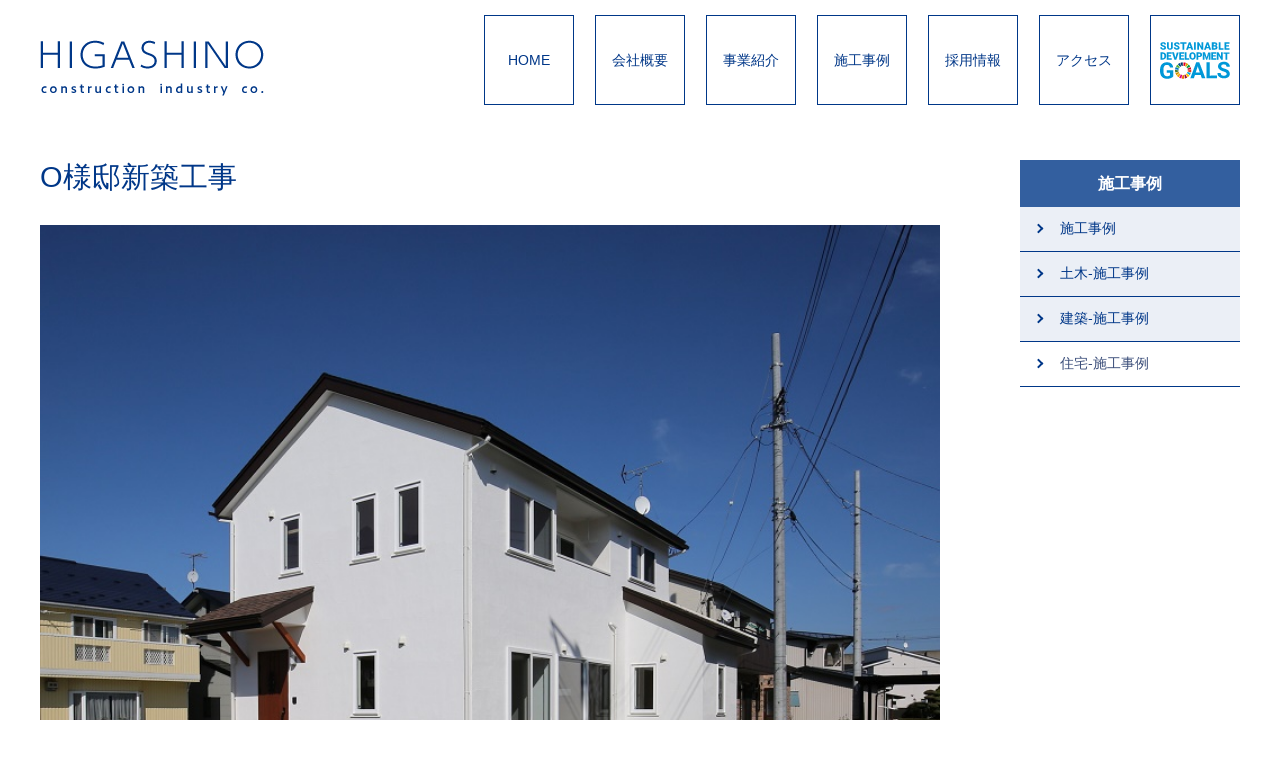

--- FILE ---
content_type: text/html; charset=UTF-8
request_url: https://higashino-const.co.jp/products-h/o%E6%A7%98%E9%82%B8%E6%96%B0%E7%AF%89%E5%B7%A5%E4%BA%8B-3/
body_size: 5974
content:
<!DOCTYPE html>
<html lang="ja">
<head>
<!-- Global site tag (gtag.js) - Google Analytics -->
<script async src="https://www.googletagmanager.com/gtag/js?id=G-K29Q7FXGFP"></script>
<script>
  window.dataLayer = window.dataLayer || [];
  function gtag(){dataLayer.push(arguments);}
  gtag('js', new Date());

  gtag('config', 'G-K29Q7FXGFP');
</script>
<meta charset="utf-8">
<meta http-equiv="X-UA-Compatible" content="IE=edge">
<script type="text/javascript" src="https://higashino-const.co.jp/wp-content/themes/higashino/js/jquery-1.11.1.min.js"></script>
<script type="text/javascript" src="https://higashino-const.co.jp/wp-content/themes/higashino/js/viewp.js"></script>
<meta name="format-detection" content="telephone=no" />
<link rel="stylesheet" type="text/css" href="https://higashino-const.co.jp/wp-content/themes/higashino/css/reset.css" />
<link rel="stylesheet" type="text/css" href="https://higashino-const.co.jp/wp-content/themes/higashino/style.css">
<link rel="stylesheet" type="text/css" href="https://higashino-const.co.jp/wp-content/themes/higashino/css/style-hbn.css">
<meta name="Keywords" content="東野建設工業" />
<meta name="Description" content="東野建設工業" />
<link rel="index" href="./" />



<!-- mc-drawr -->
<script type="text/javascript" src="https://higashino-const.co.jp/wp-content/themes/higashino/js/mc-drawr-script.js"></script>
<script type="text/javascript" src="https://higashino-const.co.jp/wp-content/themes/higashino/js/mc-base-script.js"></script>

<script>
var options = {
	maxWidth : 900, 
	thumbMaxWidth : 100,
	thumbMinWidth : 100,
	fade : 500
};
$(function(){
	var thumbList = $('#thumbnail').find('a'),
		mainPhoto = $('#main_photo'),
		img = $('<img />'),
		imgHeight,
		caption = $('#caption'), 
		captionText;
	$('#photo_container').css('maxWidth', options.maxWidth);
	var liWidth = Math.floor((options.thumbMaxWidth / options.maxWidth) * 100);
	$('#thumbnail li').css({
		width : liWidth + '%',
		maxWidth : options.thumbMaxWidth,
		minWidth : options.thumbMinWidth
	});
	img = img.attr({
		src: $(thumbList[0]).attr('href'),
		alt: $(thumbList[0]).find('img').attr('alt')
	});
	mainPhoto.append(img);
	captionText = $(thumbList[0]).find('img').attr('data-caption');
	caption.text(captionText);
	$('#thumbnail li:first').addClass('current');
	for(var i = 0; i < thumbList.length; i++){
		$('<img />').attr({
			src: $(thumbList[i]).attr('href'),
			alt: $(thumbList[i]).find('img').attr('alt')
		});
	}
	thumbList.on('click', function(){ 
		var photo = $('<img />').attr({
			src: $(this).attr('href'),
			alt: $(this).find('img').attr('alt')
		});
		caption.text($(this).find('img').attr('data-caption'));
		mainPhoto.find('img').before(photo);
		mainPhoto.find('img:not(:first)').stop(true, true).fadeOut(options.fade, function(){
			$(this).remove();
		});
			$(this).parent().addClass('current').siblings().removeClass('current');
		mainPhoto.height(photo.outerHeight()); 
	return false;
	});
	$(window).on('resize load', function(){
		mainPhoto.height(mainPhoto.find('img').outerHeight());
	});
});
</script>
	<style>img:is([sizes="auto" i], [sizes^="auto," i]) { contain-intrinsic-size: 3000px 1500px }</style>
	
		<!-- All in One SEO 4.5.2.1 - aioseo.com -->
		<title>O様邸新築工事 | 東野建設工業株式会社</title>
		<meta name="robots" content="max-image-preview:large" />
		<link rel="canonical" href="https://higashino-const.co.jp/products-h/o%e6%a7%98%e9%82%b8%e6%96%b0%e7%af%89%e5%b7%a5%e4%ba%8b-3/" />
		<meta name="generator" content="All in One SEO (AIOSEO) 4.5.2.1" />
		<meta property="og:locale" content="ja_JP" />
		<meta property="og:site_name" content="東野建設工業株式会社 |" />
		<meta property="og:type" content="article" />
		<meta property="og:title" content="O様邸新築工事 | 東野建設工業株式会社" />
		<meta property="og:url" content="https://higashino-const.co.jp/products-h/o%e6%a7%98%e9%82%b8%e6%96%b0%e7%af%89%e5%b7%a5%e4%ba%8b-3/" />
		<meta property="article:published_time" content="2016-10-01T00:00:23+00:00" />
		<meta property="article:modified_time" content="2020-03-24T02:33:26+00:00" />
		<meta name="twitter:card" content="summary" />
		<meta name="twitter:title" content="O様邸新築工事 | 東野建設工業株式会社" />
		<script type="application/ld+json" class="aioseo-schema">
			{"@context":"https:\/\/schema.org","@graph":[{"@type":"BreadcrumbList","@id":"https:\/\/higashino-const.co.jp\/products-h\/o%e6%a7%98%e9%82%b8%e6%96%b0%e7%af%89%e5%b7%a5%e4%ba%8b-3\/#breadcrumblist","itemListElement":[{"@type":"ListItem","@id":"https:\/\/higashino-const.co.jp\/#listItem","position":1,"name":"\u5bb6","item":"https:\/\/higashino-const.co.jp\/","nextItem":"https:\/\/higashino-const.co.jp\/products-h\/o%e6%a7%98%e9%82%b8%e6%96%b0%e7%af%89%e5%b7%a5%e4%ba%8b-3\/#listItem"},{"@type":"ListItem","@id":"https:\/\/higashino-const.co.jp\/products-h\/o%e6%a7%98%e9%82%b8%e6%96%b0%e7%af%89%e5%b7%a5%e4%ba%8b-3\/#listItem","position":2,"name":"O\u69d8\u90b8\u65b0\u7bc9\u5de5\u4e8b","previousItem":"https:\/\/higashino-const.co.jp\/#listItem"}]},{"@type":"Organization","@id":"https:\/\/higashino-const.co.jp\/#organization","name":"\u6771\u91ce\u5efa\u8a2d\u5de5\u696d\u682a\u5f0f\u4f1a\u793e","url":"https:\/\/higashino-const.co.jp\/","contactPoint":{"@type":"ContactPoint","telephone":"+81196533388","contactType":"none"}},{"@type":"Person","@id":"https:\/\/higashino-const.co.jp\/author\/postmaster_d7u5m2kl\/#author","url":"https:\/\/higashino-const.co.jp\/author\/postmaster_d7u5m2kl\/","name":"\u30b5\u30a4\u30c8\u7ba1\u7406\u8005","image":{"@type":"ImageObject","@id":"https:\/\/higashino-const.co.jp\/products-h\/o%e6%a7%98%e9%82%b8%e6%96%b0%e7%af%89%e5%b7%a5%e4%ba%8b-3\/#authorImage","url":"https:\/\/secure.gravatar.com\/avatar\/5c0a77f904b7d328a91ad35b11be3664?s=96&d=mm&r=g","width":96,"height":96,"caption":"\u30b5\u30a4\u30c8\u7ba1\u7406\u8005"}},{"@type":"WebPage","@id":"https:\/\/higashino-const.co.jp\/products-h\/o%e6%a7%98%e9%82%b8%e6%96%b0%e7%af%89%e5%b7%a5%e4%ba%8b-3\/#webpage","url":"https:\/\/higashino-const.co.jp\/products-h\/o%e6%a7%98%e9%82%b8%e6%96%b0%e7%af%89%e5%b7%a5%e4%ba%8b-3\/","name":"O\u69d8\u90b8\u65b0\u7bc9\u5de5\u4e8b | \u6771\u91ce\u5efa\u8a2d\u5de5\u696d\u682a\u5f0f\u4f1a\u793e","inLanguage":"ja","isPartOf":{"@id":"https:\/\/higashino-const.co.jp\/#website"},"breadcrumb":{"@id":"https:\/\/higashino-const.co.jp\/products-h\/o%e6%a7%98%e9%82%b8%e6%96%b0%e7%af%89%e5%b7%a5%e4%ba%8b-3\/#breadcrumblist"},"author":{"@id":"https:\/\/higashino-const.co.jp\/author\/postmaster_d7u5m2kl\/#author"},"creator":{"@id":"https:\/\/higashino-const.co.jp\/author\/postmaster_d7u5m2kl\/#author"},"image":{"@type":"ImageObject","url":"https:\/\/higashino-const.co.jp\/wp-content\/uploads\/2020\/03\/1610o.jpg","@id":"https:\/\/higashino-const.co.jp\/products-h\/o%e6%a7%98%e9%82%b8%e6%96%b0%e7%af%89%e5%b7%a5%e4%ba%8b-3\/#mainImage","width":800,"height":533},"primaryImageOfPage":{"@id":"https:\/\/higashino-const.co.jp\/products-h\/o%e6%a7%98%e9%82%b8%e6%96%b0%e7%af%89%e5%b7%a5%e4%ba%8b-3\/#mainImage"},"datePublished":"2016-10-01T00:00:23+00:00","dateModified":"2020-03-24T02:33:26+00:00"},{"@type":"WebSite","@id":"https:\/\/higashino-const.co.jp\/#website","url":"https:\/\/higashino-const.co.jp\/","name":"\u6771\u91ce\u5efa\u8a2d\u5de5\u696d\u682a\u5f0f\u4f1a\u793e","inLanguage":"ja","publisher":{"@id":"https:\/\/higashino-const.co.jp\/#organization"}}]}
		</script>
		<!-- All in One SEO -->

		<!-- This site uses the Google Analytics by MonsterInsights plugin v9.11.1 - Using Analytics tracking - https://www.monsterinsights.com/ -->
		<!-- Note: MonsterInsights is not currently configured on this site. The site owner needs to authenticate with Google Analytics in the MonsterInsights settings panel. -->
					<!-- No tracking code set -->
				<!-- / Google Analytics by MonsterInsights -->
		<link rel='stylesheet' id='wp-block-library-css' href='https://higashino-const.co.jp/wp-includes/css/dist/block-library/style.min.css?ver=6.7.4' type='text/css' media='all' />
<style id='classic-theme-styles-inline-css' type='text/css'>
/*! This file is auto-generated */
.wp-block-button__link{color:#fff;background-color:#32373c;border-radius:9999px;box-shadow:none;text-decoration:none;padding:calc(.667em + 2px) calc(1.333em + 2px);font-size:1.125em}.wp-block-file__button{background:#32373c;color:#fff;text-decoration:none}
</style>
<style id='global-styles-inline-css' type='text/css'>
:root{--wp--preset--aspect-ratio--square: 1;--wp--preset--aspect-ratio--4-3: 4/3;--wp--preset--aspect-ratio--3-4: 3/4;--wp--preset--aspect-ratio--3-2: 3/2;--wp--preset--aspect-ratio--2-3: 2/3;--wp--preset--aspect-ratio--16-9: 16/9;--wp--preset--aspect-ratio--9-16: 9/16;--wp--preset--color--black: #000000;--wp--preset--color--cyan-bluish-gray: #abb8c3;--wp--preset--color--white: #ffffff;--wp--preset--color--pale-pink: #f78da7;--wp--preset--color--vivid-red: #cf2e2e;--wp--preset--color--luminous-vivid-orange: #ff6900;--wp--preset--color--luminous-vivid-amber: #fcb900;--wp--preset--color--light-green-cyan: #7bdcb5;--wp--preset--color--vivid-green-cyan: #00d084;--wp--preset--color--pale-cyan-blue: #8ed1fc;--wp--preset--color--vivid-cyan-blue: #0693e3;--wp--preset--color--vivid-purple: #9b51e0;--wp--preset--gradient--vivid-cyan-blue-to-vivid-purple: linear-gradient(135deg,rgba(6,147,227,1) 0%,rgb(155,81,224) 100%);--wp--preset--gradient--light-green-cyan-to-vivid-green-cyan: linear-gradient(135deg,rgb(122,220,180) 0%,rgb(0,208,130) 100%);--wp--preset--gradient--luminous-vivid-amber-to-luminous-vivid-orange: linear-gradient(135deg,rgba(252,185,0,1) 0%,rgba(255,105,0,1) 100%);--wp--preset--gradient--luminous-vivid-orange-to-vivid-red: linear-gradient(135deg,rgba(255,105,0,1) 0%,rgb(207,46,46) 100%);--wp--preset--gradient--very-light-gray-to-cyan-bluish-gray: linear-gradient(135deg,rgb(238,238,238) 0%,rgb(169,184,195) 100%);--wp--preset--gradient--cool-to-warm-spectrum: linear-gradient(135deg,rgb(74,234,220) 0%,rgb(151,120,209) 20%,rgb(207,42,186) 40%,rgb(238,44,130) 60%,rgb(251,105,98) 80%,rgb(254,248,76) 100%);--wp--preset--gradient--blush-light-purple: linear-gradient(135deg,rgb(255,206,236) 0%,rgb(152,150,240) 100%);--wp--preset--gradient--blush-bordeaux: linear-gradient(135deg,rgb(254,205,165) 0%,rgb(254,45,45) 50%,rgb(107,0,62) 100%);--wp--preset--gradient--luminous-dusk: linear-gradient(135deg,rgb(255,203,112) 0%,rgb(199,81,192) 50%,rgb(65,88,208) 100%);--wp--preset--gradient--pale-ocean: linear-gradient(135deg,rgb(255,245,203) 0%,rgb(182,227,212) 50%,rgb(51,167,181) 100%);--wp--preset--gradient--electric-grass: linear-gradient(135deg,rgb(202,248,128) 0%,rgb(113,206,126) 100%);--wp--preset--gradient--midnight: linear-gradient(135deg,rgb(2,3,129) 0%,rgb(40,116,252) 100%);--wp--preset--font-size--small: 13px;--wp--preset--font-size--medium: 20px;--wp--preset--font-size--large: 36px;--wp--preset--font-size--x-large: 42px;--wp--preset--spacing--20: 0.44rem;--wp--preset--spacing--30: 0.67rem;--wp--preset--spacing--40: 1rem;--wp--preset--spacing--50: 1.5rem;--wp--preset--spacing--60: 2.25rem;--wp--preset--spacing--70: 3.38rem;--wp--preset--spacing--80: 5.06rem;--wp--preset--shadow--natural: 6px 6px 9px rgba(0, 0, 0, 0.2);--wp--preset--shadow--deep: 12px 12px 50px rgba(0, 0, 0, 0.4);--wp--preset--shadow--sharp: 6px 6px 0px rgba(0, 0, 0, 0.2);--wp--preset--shadow--outlined: 6px 6px 0px -3px rgba(255, 255, 255, 1), 6px 6px rgba(0, 0, 0, 1);--wp--preset--shadow--crisp: 6px 6px 0px rgba(0, 0, 0, 1);}:where(.is-layout-flex){gap: 0.5em;}:where(.is-layout-grid){gap: 0.5em;}body .is-layout-flex{display: flex;}.is-layout-flex{flex-wrap: wrap;align-items: center;}.is-layout-flex > :is(*, div){margin: 0;}body .is-layout-grid{display: grid;}.is-layout-grid > :is(*, div){margin: 0;}:where(.wp-block-columns.is-layout-flex){gap: 2em;}:where(.wp-block-columns.is-layout-grid){gap: 2em;}:where(.wp-block-post-template.is-layout-flex){gap: 1.25em;}:where(.wp-block-post-template.is-layout-grid){gap: 1.25em;}.has-black-color{color: var(--wp--preset--color--black) !important;}.has-cyan-bluish-gray-color{color: var(--wp--preset--color--cyan-bluish-gray) !important;}.has-white-color{color: var(--wp--preset--color--white) !important;}.has-pale-pink-color{color: var(--wp--preset--color--pale-pink) !important;}.has-vivid-red-color{color: var(--wp--preset--color--vivid-red) !important;}.has-luminous-vivid-orange-color{color: var(--wp--preset--color--luminous-vivid-orange) !important;}.has-luminous-vivid-amber-color{color: var(--wp--preset--color--luminous-vivid-amber) !important;}.has-light-green-cyan-color{color: var(--wp--preset--color--light-green-cyan) !important;}.has-vivid-green-cyan-color{color: var(--wp--preset--color--vivid-green-cyan) !important;}.has-pale-cyan-blue-color{color: var(--wp--preset--color--pale-cyan-blue) !important;}.has-vivid-cyan-blue-color{color: var(--wp--preset--color--vivid-cyan-blue) !important;}.has-vivid-purple-color{color: var(--wp--preset--color--vivid-purple) !important;}.has-black-background-color{background-color: var(--wp--preset--color--black) !important;}.has-cyan-bluish-gray-background-color{background-color: var(--wp--preset--color--cyan-bluish-gray) !important;}.has-white-background-color{background-color: var(--wp--preset--color--white) !important;}.has-pale-pink-background-color{background-color: var(--wp--preset--color--pale-pink) !important;}.has-vivid-red-background-color{background-color: var(--wp--preset--color--vivid-red) !important;}.has-luminous-vivid-orange-background-color{background-color: var(--wp--preset--color--luminous-vivid-orange) !important;}.has-luminous-vivid-amber-background-color{background-color: var(--wp--preset--color--luminous-vivid-amber) !important;}.has-light-green-cyan-background-color{background-color: var(--wp--preset--color--light-green-cyan) !important;}.has-vivid-green-cyan-background-color{background-color: var(--wp--preset--color--vivid-green-cyan) !important;}.has-pale-cyan-blue-background-color{background-color: var(--wp--preset--color--pale-cyan-blue) !important;}.has-vivid-cyan-blue-background-color{background-color: var(--wp--preset--color--vivid-cyan-blue) !important;}.has-vivid-purple-background-color{background-color: var(--wp--preset--color--vivid-purple) !important;}.has-black-border-color{border-color: var(--wp--preset--color--black) !important;}.has-cyan-bluish-gray-border-color{border-color: var(--wp--preset--color--cyan-bluish-gray) !important;}.has-white-border-color{border-color: var(--wp--preset--color--white) !important;}.has-pale-pink-border-color{border-color: var(--wp--preset--color--pale-pink) !important;}.has-vivid-red-border-color{border-color: var(--wp--preset--color--vivid-red) !important;}.has-luminous-vivid-orange-border-color{border-color: var(--wp--preset--color--luminous-vivid-orange) !important;}.has-luminous-vivid-amber-border-color{border-color: var(--wp--preset--color--luminous-vivid-amber) !important;}.has-light-green-cyan-border-color{border-color: var(--wp--preset--color--light-green-cyan) !important;}.has-vivid-green-cyan-border-color{border-color: var(--wp--preset--color--vivid-green-cyan) !important;}.has-pale-cyan-blue-border-color{border-color: var(--wp--preset--color--pale-cyan-blue) !important;}.has-vivid-cyan-blue-border-color{border-color: var(--wp--preset--color--vivid-cyan-blue) !important;}.has-vivid-purple-border-color{border-color: var(--wp--preset--color--vivid-purple) !important;}.has-vivid-cyan-blue-to-vivid-purple-gradient-background{background: var(--wp--preset--gradient--vivid-cyan-blue-to-vivid-purple) !important;}.has-light-green-cyan-to-vivid-green-cyan-gradient-background{background: var(--wp--preset--gradient--light-green-cyan-to-vivid-green-cyan) !important;}.has-luminous-vivid-amber-to-luminous-vivid-orange-gradient-background{background: var(--wp--preset--gradient--luminous-vivid-amber-to-luminous-vivid-orange) !important;}.has-luminous-vivid-orange-to-vivid-red-gradient-background{background: var(--wp--preset--gradient--luminous-vivid-orange-to-vivid-red) !important;}.has-very-light-gray-to-cyan-bluish-gray-gradient-background{background: var(--wp--preset--gradient--very-light-gray-to-cyan-bluish-gray) !important;}.has-cool-to-warm-spectrum-gradient-background{background: var(--wp--preset--gradient--cool-to-warm-spectrum) !important;}.has-blush-light-purple-gradient-background{background: var(--wp--preset--gradient--blush-light-purple) !important;}.has-blush-bordeaux-gradient-background{background: var(--wp--preset--gradient--blush-bordeaux) !important;}.has-luminous-dusk-gradient-background{background: var(--wp--preset--gradient--luminous-dusk) !important;}.has-pale-ocean-gradient-background{background: var(--wp--preset--gradient--pale-ocean) !important;}.has-electric-grass-gradient-background{background: var(--wp--preset--gradient--electric-grass) !important;}.has-midnight-gradient-background{background: var(--wp--preset--gradient--midnight) !important;}.has-small-font-size{font-size: var(--wp--preset--font-size--small) !important;}.has-medium-font-size{font-size: var(--wp--preset--font-size--medium) !important;}.has-large-font-size{font-size: var(--wp--preset--font-size--large) !important;}.has-x-large-font-size{font-size: var(--wp--preset--font-size--x-large) !important;}
:where(.wp-block-post-template.is-layout-flex){gap: 1.25em;}:where(.wp-block-post-template.is-layout-grid){gap: 1.25em;}
:where(.wp-block-columns.is-layout-flex){gap: 2em;}:where(.wp-block-columns.is-layout-grid){gap: 2em;}
:root :where(.wp-block-pullquote){font-size: 1.5em;line-height: 1.6;}
</style>
<link rel='stylesheet' id='wp-pagenavi-css' href='https://higashino-const.co.jp/wp-content/plugins/wp-pagenavi/pagenavi-css.css?ver=2.70' type='text/css' media='all' />
<link rel='stylesheet' id='slb_core-css' href='https://higashino-const.co.jp/wp-content/plugins/simple-lightbox/client/css/app.css?ver=2.9.3' type='text/css' media='all' />
<link rel="https://api.w.org/" href="https://higashino-const.co.jp/wp-json/" /><link rel="EditURI" type="application/rsd+xml" title="RSD" href="https://higashino-const.co.jp/xmlrpc.php?rsd" />
<link rel='shortlink' href='https://higashino-const.co.jp/?p=564' />
<link rel="alternate" title="oEmbed (JSON)" type="application/json+oembed" href="https://higashino-const.co.jp/wp-json/oembed/1.0/embed?url=https%3A%2F%2Fhigashino-const.co.jp%2Fproducts-h%2Fo%25e6%25a7%2598%25e9%2582%25b8%25e6%2596%25b0%25e7%25af%2589%25e5%25b7%25a5%25e4%25ba%258b-3%2F" />
<link rel="alternate" title="oEmbed (XML)" type="text/xml+oembed" href="https://higashino-const.co.jp/wp-json/oembed/1.0/embed?url=https%3A%2F%2Fhigashino-const.co.jp%2Fproducts-h%2Fo%25e6%25a7%2598%25e9%2582%25b8%25e6%2596%25b0%25e7%25af%2589%25e5%25b7%25a5%25e4%25ba%258b-3%2F&#038;format=xml" />
</head>

<body id="o%e6%a7%98%e9%82%b8%e6%96%b0%e7%af%89%e5%b7%a5%e4%ba%8b-3" class="products-h-template-default single single-products-h postid-564">

<div id="wrapper">

	<div id="hbn-upper" class="works">
		<div id="header">
			<div class="header-in">
				<h1><a href="https://higashino-const.co.jp/">東野建設工業</a></h1>
				
				<ul class="gnav-list">
					<li class="gnav-1"><a href="https://higashino-const.co.jp/">HOME</a></li>
					<li class="gnav-2"><a href="https://higashino-const.co.jp/outline/greeting/">会社概要</a>
						<ul>
							<li><a href="https://higashino-const.co.jp/outline/greeting/">東野建設工業について</a></li>
							<li><a href="https://higashino-const.co.jp/outline/profile/">会社概要</a></li>
							<li><a href="https://higashino-const.co.jp/outline/philosophy/">経営理念</a></li>
							<li><a href="https://higashino-const.co.jp/outline/history/">沿革</a></li>
							<li><a href="https://higashino-const.co.jp/outline/csr/">地元企業の責任と義務</a></li>
							<li><a href="https://higashino-const.co.jp/outline/iso/">品質管理・環境方針</a></li>
							<li><a href="https://higashino-const.co.jp/outline/sdgs/">SDGsへの取り組み</a></li>
						</ul>
					</li>
					<li class="gnav-3"><a href="https://higashino-const.co.jp/division/division-top/">事業紹介</a>
						<ul>
							<li><a href="https://higashino-const.co.jp/division/division-top/">事業紹介TOP</a></li>
							<li><a href="https://higashino-const.co.jp/division/civil-engineering/">土木部門</a></li>
							<li><a href="https://higashino-const.co.jp/division/architecture/">建築部門</a></li>
							<li><a href="https://higashino-const.co.jp/division/factory/">工場・倉庫建設部門</a></li>
							<li><a href="https://higashino-const.co.jp/division/housing/">住宅部門</a></li>
							<li><a href="https://higashino-const.co.jp/division/renovation/">リフォーム部門</a></li>
							<li><a href="https://higashino-const.co.jp/division/real-estate/">不動産部門</a></li>
							<li><a href="https://higashino-const.co.jp/division/maintenance/">リフォーム・メンテナンス部門</a></li>
							<li><a href="https://higashino-const.co.jp/division/water/">水道設備部門</a></li>
						</ul>
					</li>
					<li class="gnav-4"><a href="https://higashino-const.co.jp/products/products-top/">施工事例</a>
						<ul>
							<li><a href="https://higashino-const.co.jp/products/products-top/">施工事例TOP</a></li>
							<li><a href="https://higashino-const.co.jp/products/civil-engineering-archive/">土木-施工事例</a></li>
							<li><a href="https://higashino-const.co.jp/products/architecture-archive/">建築-施工事例</a></li>
							<li><a href="https://higashino-const.co.jp/products/housing-archive/">住宅-施工事例</a></li>
						</ul>
					</li>
					<li class="gnav-5"><a href="https://higashino-const.co.jp/recruit/recruit-top/">採用情報</a>
						<ul>
							<li><a href="https://higashino-const.co.jp/recruit/recruit-top/">採用情報TOP</a></li>
							<li><a href="https://higashino-const.co.jp/recruit/new-graduate/">新卒採用</a></li>
							<li><a href="https://higashino-const.co.jp/recruit/mid-career/">キャリア採用</a></li>
						</ul>
					</li>
					<li class="gnav-6"><a href="https://higashino-const.co.jp/access/">アクセス</a></li>
					<li class="gnav-7"><a href="https://higashino-const.co.jp/outline/sdgs/"><img src="https://higashino-const.co.jp/wp-content/themes/higashino/images/sdgs-gnav-logo.svg" width="70" height="37"></a></li>
				</ul>
			</div>
		</div>
	</div><!-- end_#hbn-upper -->

	<div id="main-wrap">
		<div id="main" class="clearfix">
			<div id="content">
				
				<h2 class="works-h2">O様邸新築工事</h2>


				<div id="photo_container">
					
					<div id="main_photo"> </div>
					
					<p id="caption"></p>

					<ul id="thumbnail">
						<li><a href="https://higashino-const.co.jp/wp-content/uploads/2020/03/1610o.jpg">
						<div class="cng">
						<img src="https://higashino-const.co.jp/wp-content/uploads/2020/03/1610o.jpg" alt="photo1"
						 data-caption="" /></div>
						</a></li>
					</ul><!-- end_#thumbnail -->
				</div><!-- end_#photo_container -->



				<div class="section">
					<table class="prod-tbl">
						<tr>						<th>所在地</th>
						<td>岩手県盛岡市</td>
						</tr>
					</table>
				</div>

				<div class="section center">
					<p class="go-btn"><a href="javascript:history.back()">前のページに戻る</a></p>
				</div>

				
				
			</div><!-- end_#contents -->

			<div id="aside">

			<h3>施工事例</h3>
			<div class="menu-products-list-container"><ul id="menu-products-list" class="menu"><li id="menu-item-199" class="menu-item menu-item-type-post_type menu-item-object-products menu-item-199"><a href="https://higashino-const.co.jp/products/products-top/">施工事例</a></li>
<li id="menu-item-198" class="menu-item menu-item-type-post_type menu-item-object-products menu-item-198"><a href="https://higashino-const.co.jp/products/civil-engineering-archive/">土木-施工事例</a></li>
<li id="menu-item-197" class="menu-item menu-item-type-post_type menu-item-object-products menu-item-197"><a href="https://higashino-const.co.jp/products/architecture-archive/">建築-施工事例</a></li>
<li id="menu-item-196" class="menu-item menu-item-type-post_type menu-item-object-products menu-item-196"><a href="https://higashino-const.co.jp/products/housing-archive/">住宅-施工事例</a></li>
</ul></div>
			</div><!-- end_#aside -->

		</div><!-- end_#main -->
	</div><!-- end_#main-wrap -->

	<div id="footer-box" class="ft-hbn">
		<div id="page_top">
			<a href=""></a>
		</div>
		<div id="footer-menu" class="clearfix">
			<div class="fm-block">
				<h3><a href="https://higashino-const.co.jp/outline/greeting/">会社概要</a></h3>
				<ul class="clearfix">
					<li><a href="https://higashino-const.co.jp/outline/greeting/">東野建設工業について</a></li>
					<li><a href="https://higashino-const.co.jp/outline/profile/">会社概要</a></li>
					<li><a href="https://higashino-const.co.jp/outline/philosophy/">経営理念</a></li>
					<li><a href="https://higashino-const.co.jp/outline/history/">沿革</a></li>
					<li><a href="https://higashino-const.co.jp/outline/csr/">地元企業の責任と義務</a></li>
					<li><a href="https://higashino-const.co.jp/outline/iso/">品質管理・環境方針</a></li>
					<li><a href="https://higashino-const.co.jp/outline/sdgs/">SDGsへの取り組み</a></li>
					<li><a href="https://higashino-const.co.jp/partners/">協力会社の皆様へ</a></li>
				</ul>
			</div>
			<div class="fm-block">
				<h3><a href="https://higashino-const.co.jp/division/division-top/">事業紹介</a></h3>
				<ul class="clearfix">
					<li><a href="https://higashino-const.co.jp/division/division-top/">事業紹介TOP</a></li>
					<li><a href="https://higashino-const.co.jp/division/civil-engineering/">土木部門</a></li>
					<li><a href="https://higashino-const.co.jp/division/architecture/">建築部門</a></li>
					<li><a href="https://higashino-const.co.jp/division/factory/">工場・倉庫建設部門</a></li>
					<li><a href="https://higashino-const.co.jp/division/housing/">住宅部門</a></li>
					<li><a href="https://higashino-const.co.jp/division/renovation/">リフォーム部門</a></li>
					<li><a href="https://higashino-const.co.jp/division/real-estate/">不動産部門</a></li>
					<li><a href="https://higashino-const.co.jp/division/maintenance/">リフォーム・メンテナンス部門</a></li>
					<li><a href="https://higashino-const.co.jp/division/water/">水道設備部門</a></li>
				</ul>
			</div>
			<div class="fm-block">
				<h3><a href="https://higashino-const.co.jp/products/products-top/">施工事例</a></h3>
				<ul class="clearfix">
					<li><a href="https://higashino-const.co.jp/products/products-top/">施工事例TOP</a></li>
					<li><a href="https://higashino-const.co.jp/products/civil-engineering-archive/">土木-施工事例</a></li>
					<li><a href="https://higashino-const.co.jp/products/architecture-archive/">建築-施工事例</a></li>
					<li><a href="https://higashino-const.co.jp/products/housing-archive/">住宅-施工事例</a></li>
				</ul>
			</div>
			<div class="fm-block">
				<h3><a href="https://higashino-const.co.jp/recruit/recruit-top/">採用情報</a></h3>
				<ul class="clearfix">
					<li><a href="https://higashino-const.co.jp/recruit/recruit-top/">採用情報TOP</a></li>
					<li><a href="https://higashino-const.co.jp/recruit/new-graduate/">新卒採用</a></li>
					<li><a href="https://higashino-const.co.jp/recruit/mid-career/">キャリア採用</a></li>
				</ul>
			</div>
			<div class="fm-block">
				<h3><a href="https://higashino-const.co.jp/access/">アクセス</a></h3>
				<ul class="clearfix">
					<li><a href="https://higashino-const.co.jp/access/">アクセス</a></li>
					<li><a href="https://higashino-const.co.jp/inquiry">お問い合わせ</a></li>
					<li><a href="https://higashino-const.co.jp/privacy">プライバシーポリシー</a></li>
				</ul>
			</div>
		</div>
		<div id="footer">
			<div id="footer-in" class="clearfix">
				<h3 class="footer-tt"><img src="https://higashino-const.co.jp/wp-content/themes/higashino/images/logo_footer_pc.png" width="180" height="180" alt="東野建設工業"></h3>
				<div class="footer-add-1">
					<h4>本社</h4>
					<p>
					〒020-0807<br>
					岩手県盛岡市加賀野2-8-15<br>
					TEL　019-653-3388<br>
					FAX　019-653-3389<br>
					</p>
				</div>
				<div class="footer-add-2">
					<h4>仙台営業所</h4>
					<p>
					〒982-0012<br>
					宮城県仙台市太白区長町南1-8−21<br>
					TEL　022-748-4601<br>
					FAX　022-748-4602<br>
					</p>
				</div>
				<p class="crd">
				© Higashino Const. All Rights Reserved.
				</p>
			</div>
		</div>
	</div><!-- end_#footer-box -->


	<div class="mc-menu-btn">
		<a class="menu-trigger" href="#">
			<span></span>
			<span></span>
			<span></span>
		</a>
		<p>MENU</p>
	</div>
	<div id="mc-slide-menu-box">
		<ul class="menu-list">
			<li><div class="main-menu">会社概要<p><span></span><span></span></p></div>
				<ul class="sub-menu">
				<li><a href="https://higashino-const.co.jp/outline/greeting/">東野建設工業について</a></li>
				<li><a href="https://higashino-const.co.jp/outline/profile/">会社概要</a></li>
				<li><a href="https://higashino-const.co.jp/outline/philosophy/">経営理念</a></li>
				<li><a href="https://higashino-const.co.jp/outline/history/">沿革</a></li>
				<li><a href="https://higashino-const.co.jp/outline/csr/">地元企業の責任と義務</a></li>
				<li><a href="https://higashino-const.co.jp/outline/iso/">品質管理・環境方針</a></li>
				<li><a href="https://higashino-const.co.jp/outline/sdgs/">SDGsへの取り組み</a></li>
				<li><a href="https://higashino-const.co.jp/partners/">協力会社の皆様へ</a></li>
				</ul>
			</li>
			<li><div class="main-menu">事業紹介<p><span></span><span></span></p></div>
				<ul class="sub-menu">
				<li><a href="https://higashino-const.co.jp/division/division-top/">事業紹介TOP</a></li>
				<li><a href="https://higashino-const.co.jp/division/civil-engineering/">土木部門</a></li>
				<li><a href="https://higashino-const.co.jp/division/architecture/">建築部門</a></li>
				<li><a href="https://higashino-const.co.jp/division/factory/">工場・倉庫建設部門</a></li>
				<li><a href="https://higashino-const.co.jp/division/housing/">住宅部門</a></li>
				<li><a href="https://higashino-const.co.jp/division/renovation/">リフォーム部門</a></li>
				<li><a href="https://higashino-const.co.jp/division/real-estate/">不動産部門</a></li>
				<li><a href="https://higashino-const.co.jp/division/maintenance/">リフォーム・メンテナンス部門</a></li>
				<li><a href="https://higashino-const.co.jp/division/water/">水道設備部門</a></li>
				</ul>
			</li>
			<li><div class="main-menu">施工事例<p><span></span><span></span></p></div>
				<ul class="sub-menu">
				<li><a href="https://higashino-const.co.jp/products/products-top/">施工事例TOP</a></li>
				<li><a href="https://higashino-const.co.jp/products/civil-engineering-archive/">土木-施工事例</a></li>
				<li><a href="https://higashino-const.co.jp/products/architecture-archive/">建築-施工事例</a></li>
				<li><a href="https://higashino-const.co.jp/products/housing-archive/">住宅-施工事例</a></li>
				</ul>
			</li>
			<li><div class="main-menu">採用情報<p><span></span><span></span></p></div>
				<ul class="sub-menu">
				<li><a href="https://higashino-const.co.jp/recruit/recruit-top/">採用情報TOP</a></li>
				<li><a href="https://higashino-const.co.jp/recruit/new-graduate/">新卒採用</a></li>
				<li><a href="https://higashino-const.co.jp/recruit/mid-career/">キャリア採用</a></li>
				</ul>
			</li>
			<li><a href="https://higashino-const.co.jp/access/">アクセス</a></li>
		</ul>
	</div>

</div><!-- end_#wrapper -->

<script type="text/javascript" id="slb_context">/* <![CDATA[ */if ( !!window.jQuery ) {(function($){$(document).ready(function(){if ( !!window.SLB ) { {$.extend(SLB, {"context":["public","user_guest"]});} }})})(jQuery);}/* ]]> */</script>
</body>
</html>


--- FILE ---
content_type: image/svg+xml
request_url: https://higashino-const.co.jp/wp-content/themes/higashino/images/sdgs-gnav-logo.svg
body_size: 8652
content:
<?xml version="1.0" encoding="utf-8"?>
<!-- Generator: Adobe Illustrator 25.0.1, SVG Export Plug-In . SVG Version: 6.00 Build 0)  -->
<svg version="1.1" id="レイヤー_1" xmlns="http://www.w3.org/2000/svg" xmlns:xlink="http://www.w3.org/1999/xlink" x="0px"
	 y="0px" viewBox="0 0 80 42" style="enable-background:new 0 0 80 42;" xml:space="preserve">
<style type="text/css">
	.st0{fill:#0098D8;}
	.st1{fill:#58B331;}
	.st2{fill:#D7A600;}
	.st3{fill:#C60F28;}
	.st4{fill:#00973B;}
	.st5{fill:#427935;}
	.st6{fill:#FABD00;}
	.st7{fill:#E83819;}
	.st8{fill:#F5A200;}
	.st9{fill:#0075BA;}
	.st10{fill:#970B31;}
	.st11{fill:#00A6D9;}
	.st12{fill:#ED6A02;}
	.st13{fill:#E5001E;}
	.st14{fill:#DC007A;}
	.st15{fill:#003067;}
	.st16{fill:#D39200;}
	.st17{fill:#004C88;}
</style>
<g>
	<g>
		<path class="st0" d="M15.1,39.3c-0.7,0.8-1.6,1.5-2.9,1.9c-1.2,0.5-2.6,0.7-4.2,0.7c-1.6,0-3-0.3-4.2-1c-1.2-0.7-2.1-1.7-2.8-3
			c-0.7-1.3-1-2.9-1-4.7L0,32c0-1.8,0.3-3.4,0.9-4.8c0.6-1.4,1.5-2.4,2.7-3.1c1.2-0.7,2.5-1.1,4.1-1.1c2.2,0,3.9,0.5,5.2,1.5
			c1.2,1,2,2.6,2.2,4.6l-3.7,0c-0.2-1.1-0.6-1.8-1.1-2.3C9.6,26.2,8.8,26,7.8,26c-1.3,0-2.3,0.5-2.9,1.5c-0.7,1-1,2.4-1,4.4l0,1.2
			c0,1.9,0.4,3.4,1.1,4.4c0.7,1,1.8,1.5,3.2,1.5c1.4,0,2.4-0.3,3.1-0.9l0-3.2l-3.5,0l0-2.8l7.3,0L15.1,39.3z"/>
		<path class="st0" d="M46.6,37.6l-6.7,0l-1.2,3.8l-4.1,0L41.4,23l3.5,0l7,18.4l-4.1,0L46.6,37.6z M40.9,34.6l4.6,0l-2.4-6.9
			L40.9,34.6z"/>
		<path class="st0" d="M56.9,38.3l8.1-0.1l0,3.1l-11.9,0.1L53,22.9l3.8,0L56.9,38.3z"/>
		<path class="st0" d="M76.2,36.4c0-0.7-0.3-1.3-0.8-1.7c-0.5-0.4-1.4-0.8-2.8-1.2c-1.3-0.4-2.4-0.8-3.1-1.2
			c-2.1-1.1-3.2-2.6-3.2-4.6c0-1,0.3-1.9,0.8-2.7c0.6-0.8,1.4-1.4,2.4-1.9c1.1-0.4,2.2-0.7,3.5-0.7c1.3,0,2.5,0.2,3.5,0.7
			c1,0.5,1.8,1.1,2.4,2c0.6,0.9,0.9,1.9,0.9,3l-3.8,0c0-0.8-0.3-1.5-0.8-2c-0.5-0.5-1.3-0.7-2.3-0.7c-0.9,0-1.7,0.2-2.2,0.6
			c-0.5,0.4-0.8,0.9-0.8,1.6c0,0.6,0.3,1.1,0.9,1.5c0.6,0.4,1.5,0.8,2.7,1.1c2.2,0.6,3.8,1.4,4.8,2.4c1,1,1.5,2.2,1.5,3.6
			c0,1.6-0.6,2.9-1.8,3.8c-1.2,0.9-2.8,1.4-4.9,1.4c-1.4,0-2.7-0.2-3.9-0.8c-1.2-0.5-2.1-1.2-2.7-2.1c-0.6-0.9-0.9-1.9-0.9-3.1
			l3.8,0c0,2,1.2,3.1,3.7,3c0.9,0,1.6-0.2,2.1-0.6C75.9,37.5,76.2,37,76.2,36.4z"/>
	</g>
	<g id="XMLID_221_">
		<path id="XMLID_238_" class="st1" d="M21.9,29.8c0.2-0.4,0.5-0.8,0.8-1.1l-2.7-3c-0.7,0.7-1.3,1.4-1.7,2.3L21.9,29.8z"/>
		<path id="XMLID_237_" class="st2" d="M28.6,27.6c0.4,0.2,0.8,0.4,1.1,0.7l2.7-3c-0.7-0.6-1.5-1.1-2.4-1.5L28.6,27.6z"/>
		<path id="XMLID_236_" class="st3" d="M34.9,28.5l-3.6,1.8c0.2,0.4,0.3,0.8,0.4,1.3l4-0.4C35.5,30.3,35.3,29.4,34.9,28.5"/>
		<path id="XMLID_235_" class="st4" d="M31,29.8l3.6-1.8c-0.4-0.8-1-1.6-1.7-2.3l-2.7,3C30.5,29.1,30.8,29.4,31,29.8"/>
		<path id="XMLID_234_" class="st5" d="M21.2,32.4c0-0.1,0-0.2,0-0.2l-4-0.4c0,0.2,0,0.4,0,0.6c0,0.8,0.1,1.5,0.3,2.2l3.9-1.1
			C21.2,33.2,21.2,32.8,21.2,32.4"/>
		<path id="XMLID_233_" class="st6" d="M30.5,35.7c-0.3,0.3-0.6,0.7-1,0.9l2.1,3.5c0.8-0.5,1.5-1.2,2.1-1.9L30.5,35.7z"/>
		<path id="XMLID_232_" class="st7" d="M31.7,32.4c0,0.4,0,0.8-0.1,1.1l3.9,1.1c0.2-0.7,0.3-1.5,0.3-2.2c0-0.2,0-0.4,0-0.6l-4,0.4
			C31.7,32.3,31.7,32.4,31.7,32.4"/>
		<path id="XMLID_231_" class="st8" d="M22.4,35.8l-3.2,2.5c0.6,0.7,1.3,1.4,2.1,1.9l2.1-3.4C23.1,36.5,22.7,36.2,22.4,35.8"/>
		<path id="XMLID_230_" class="st9" d="M21.2,31.6c0.1-0.5,0.2-0.9,0.4-1.3L18,28.5c-0.4,0.9-0.7,1.8-0.8,2.7L21.2,31.6z"/>
		<path id="XMLID_229_" class="st10" d="M31.1,40.4L29,37c-0.4,0.2-0.8,0.4-1.2,0.5l0.8,4C29.4,41.3,30.3,40.9,31.1,40.4"/>
		<path id="XMLID_228_" class="st11" d="M31.4,34.1c-0.1,0.4-0.3,0.8-0.6,1.2l3.2,2.4c0.5-0.8,0.9-1.6,1.2-2.5L31.4,34.1z"/>
		<path id="XMLID_227_" class="st12" d="M27.2,37.6c-0.2,0-0.5,0.1-0.8,0.1c-0.2,0-0.4,0-0.6,0l-0.8,4c0.4,0.1,0.9,0.1,1.4,0.1
			c0.5,0,1,0,1.5-0.1L27.2,37.6z"/>
		<path id="XMLID_226_" class="st13" d="M26.8,27.2c0.5,0,0.9,0.1,1.3,0.3l1.5-3.8c-0.9-0.3-1.8-0.5-2.8-0.5V27.2z"/>
		<path id="XMLID_225_" class="st14" d="M25.2,37.5c-0.5-0.1-0.9-0.3-1.3-0.5l-2.1,3.5c0.8,0.5,1.7,0.8,2.7,1L25.2,37.5z"/>
		<path id="XMLID_224_" class="st15" d="M24.8,27.4c0.4-0.1,0.9-0.2,1.3-0.2v-4.1c-1,0-1.9,0.2-2.8,0.5L24.8,27.4z"/>
		<path id="XMLID_223_" class="st16" d="M22.1,35.3c-0.3-0.4-0.5-0.8-0.6-1.2l-3.9,1.1c0.3,0.9,0.7,1.8,1.3,2.6L22.1,35.3z"/>
		<path id="XMLID_222_" class="st17" d="M23.2,28.3c0.3-0.3,0.7-0.5,1.1-0.7l-1.5-3.8c-0.9,0.4-1.7,0.9-2.4,1.5L23.2,28.3z"/>
	</g>
	<path class="st0" d="M4.9,6.4c0-0.3-0.1-0.5-0.3-0.7C4.3,5.5,4,5.3,3.4,5.2C2.9,5,2.5,4.8,2.1,4.7C1,4.1,0.5,3.4,0.5,2.4
		c0-0.5,0.1-0.9,0.4-1.2c0.3-0.4,0.7-0.6,1.2-0.8c0.5-0.2,1.1-0.3,1.7-0.3c0.6,0,1.2,0.1,1.6,0.3c0.5,0.2,0.9,0.5,1.1,0.9
		c0.3,0.4,0.4,0.9,0.4,1.4h-2c0-0.3-0.1-0.6-0.3-0.8C4.3,1.7,4.1,1.6,3.7,1.6C3.3,1.6,3,1.7,2.8,1.8C2.6,2,2.5,2.2,2.5,2.5
		c0,0.2,0.1,0.4,0.3,0.6c0.2,0.2,0.6,0.4,1.2,0.5C4.7,3.8,5.1,4,5.5,4.2c0.9,0.5,1.4,1.3,1.4,2.2c0,0.7-0.3,1.3-0.8,1.7
		C5.5,8.5,4.7,8.7,3.8,8.7c-0.7,0-1.3-0.1-1.9-0.4c-0.6-0.2-1-0.6-1.3-1C0.4,6.9,0.2,6.4,0.2,5.9h2c0,0.5,0.1,0.8,0.4,1
		c0.2,0.2,0.6,0.3,1.1,0.3c0.3,0,0.6-0.1,0.8-0.2C4.8,6.8,4.9,6.6,4.9,6.4z"/>
	<path class="st0" d="M14.7,0.2v5.5c0,0.6-0.1,1.2-0.4,1.6c-0.3,0.5-0.6,0.8-1.1,1c-0.5,0.2-1.1,0.4-1.8,0.4c-1,0-1.8-0.3-2.4-0.8
		C8.3,7.4,8,6.7,8,5.7V0.2h2v5.6c0,0.9,0.5,1.4,1.3,1.4c0.4,0,0.7-0.1,1-0.3c0.2-0.2,0.3-0.6,0.3-1.1V0.2H14.7z"/>
	<path class="st0" d="M20.4,6.4c0-0.3-0.1-0.5-0.3-0.7c-0.2-0.2-0.6-0.3-1.1-0.5c-0.5-0.2-1-0.3-1.3-0.5c-1.1-0.5-1.6-1.3-1.6-2.2
		c0-0.5,0.1-0.9,0.4-1.2c0.3-0.4,0.7-0.6,1.2-0.8c0.5-0.2,1.1-0.3,1.7-0.3c0.6,0,1.2,0.1,1.6,0.3c0.5,0.2,0.9,0.5,1.1,0.9
		c0.3,0.4,0.4,0.9,0.4,1.4h-2c0-0.3-0.1-0.6-0.3-0.8c-0.2-0.2-0.5-0.3-0.9-0.3c-0.4,0-0.7,0.1-0.9,0.2c-0.2,0.2-0.3,0.4-0.3,0.6
		c0,0.2,0.1,0.4,0.3,0.6c0.2,0.2,0.6,0.4,1.2,0.5c0.6,0.2,1.1,0.4,1.4,0.6c0.9,0.5,1.4,1.3,1.4,2.2c0,0.7-0.3,1.3-0.8,1.7
		c-0.6,0.4-1.3,0.6-2.3,0.6c-0.7,0-1.3-0.1-1.9-0.4c-0.6-0.2-1-0.6-1.3-1c-0.3-0.4-0.4-0.9-0.4-1.5h2c0,0.5,0.1,0.8,0.4,1
		c0.2,0.2,0.6,0.3,1.1,0.3c0.3,0,0.6-0.1,0.8-0.2C20.3,6.8,20.4,6.6,20.4,6.4z"/>
	<path class="st0" d="M30.2,1.8h-2.5v6.9h-2V1.8h-2.5V0.2h7.1V1.8z"/>
	<path class="st0" d="M35.3,7h-2.8L32,8.6h-2.2L33,0.2h1.9L38,8.6h-2.2L35.3,7z M33,5.5h1.8l-0.9-2.9L33,5.5z"/>
	<path class="st0" d="M40.9,8.6h-2V0.2h2V8.6z"/>
	<path class="st0" d="M49.5,8.6h-2l-3-5.3v5.3h-2V0.2h2l3,5.3V0.2h2V8.6z"/>
	<path class="st0" d="M55.8,7H53l-0.5,1.6h-2.2l3.1-8.4h1.9l3.1,8.4h-2.2L55.8,7z M53.5,5.5h1.8l-0.9-2.9L53.5,5.5z"/>
	<path class="st0" d="M59.2,8.6V0.2h3c1.1,0,1.9,0.2,2.5,0.6c0.6,0.4,0.8,1,0.8,1.7c0,0.4-0.1,0.8-0.3,1.1c-0.2,0.3-0.5,0.5-0.9,0.7
		c0.4,0.1,0.8,0.3,1,0.6c0.2,0.3,0.4,0.7,0.4,1.2c0,0.8-0.3,1.4-0.8,1.9c-0.5,0.4-1.3,0.6-2.3,0.6H59.2z M61.2,3.7h1.1
		c0.4,0,0.8-0.1,1-0.2c0.2-0.2,0.3-0.4,0.3-0.7c0-0.4-0.1-0.6-0.3-0.8c-0.2-0.2-0.5-0.2-1-0.2h-1V3.7z M61.2,5v2h1.3
		c0.4,0,0.6-0.1,0.8-0.3c0.2-0.2,0.3-0.4,0.3-0.7c0-0.7-0.3-1.1-1-1.1H61.2z"/>
	<path class="st0" d="M69,7.1h3.5v1.6H67V0.2h2V7.1z"/>
	<path class="st0" d="M78.8,5h-3.2v2h3.8v1.6h-5.8V0.2h5.8v1.6h-3.8v1.8h3.2V5z"/>
	<path class="st0" d="M0.5,20v-8.3h2.7c0.7,0,1.4,0.2,2,0.5c0.6,0.3,1,0.8,1.4,1.4c0.3,0.6,0.5,1.3,0.5,2v0.4c0,0.8-0.2,1.4-0.5,2
		c-0.3,0.6-0.8,1.1-1.4,1.4C4.6,19.9,3.9,20,3.2,20H0.5z M2.5,13.3v5.2h0.7c0.6,0,1-0.2,1.3-0.6c0.3-0.4,0.5-1,0.5-1.8v-0.4
		c0-0.8-0.2-1.4-0.5-1.8c-0.3-0.4-0.8-0.6-1.3-0.6H2.5z"/>
	<path class="st0" d="M12.7,16.5H9.8v2h3.5V20H7.8v-8.3h5.5v1.5H9.8v1.7h2.9V16.5z"/>
	<path class="st0" d="M17.6,17.8l1.6-6h2.2L18.7,20h-2.2l-2.8-8.3H16L17.6,17.8z"/>
	<path class="st0" d="M27,16.5h-2.9v2h3.5V20h-5.5v-8.3h5.5v1.5h-3.5v1.7H27V16.5z"/>
	<path class="st0" d="M30.3,18.5h3.2V20h-5.1v-8.3h2V18.5z"/>
	<path class="st0" d="M40.8,16.1c0,0.8-0.1,1.5-0.4,2.1c-0.3,0.6-0.7,1.1-1.3,1.4c-0.6,0.3-1.2,0.5-1.9,0.5c-0.7,0-1.3-0.2-1.9-0.5
		c-0.5-0.3-1-0.8-1.3-1.4c-0.3-0.6-0.5-1.3-0.5-2.1v-0.5c0-0.8,0.1-1.5,0.4-2.1c0.3-0.6,0.7-1.1,1.3-1.4c0.6-0.3,1.2-0.5,1.9-0.5
		c0.7,0,1.3,0.2,1.9,0.5c0.5,0.3,1,0.8,1.3,1.4c0.3,0.6,0.5,1.3,0.5,2.1V16.1z M38.8,15.7c0-0.8-0.1-1.4-0.4-1.9
		c-0.3-0.4-0.7-0.6-1.2-0.6c-1,0-1.5,0.7-1.6,2.2l0,0.6c0,0.8,0.1,1.4,0.4,1.9c0.3,0.4,0.7,0.7,1.2,0.7c0.5,0,0.9-0.2,1.2-0.6
		c0.3-0.4,0.4-1,0.4-1.8V15.7z"/>
	<path class="st0" d="M43.6,17.2V20h-2v-8.3h3.3c0.6,0,1.2,0.1,1.7,0.3c0.5,0.2,0.9,0.6,1.1,1c0.3,0.4,0.4,0.9,0.4,1.5
		c0,0.8-0.3,1.5-0.9,1.9c-0.6,0.5-1.4,0.7-2.4,0.7H43.6z M43.6,15.7h1.3c0.4,0,0.7-0.1,0.9-0.3c0.2-0.2,0.3-0.5,0.3-0.8
		c0-0.4-0.1-0.7-0.3-0.9c-0.2-0.2-0.5-0.3-0.9-0.4h-1.3V15.7z"/>
	<path class="st0" d="M51.5,11.8l1.8,5.8l1.8-5.8h2.6V20h-2v-1.9l0.2-4L54,20h-1.3l-2-5.9l0.2,4V20h-2v-8.3H51.5z"/>
	<path class="st0" d="M63.6,16.5h-2.9v2h3.5V20h-5.5v-8.3h5.5v1.5h-3.5v1.7h2.9V16.5z"/>
	<path class="st0" d="M71.8,20h-2l-2.9-5.1V20h-2v-8.3h2l2.9,5.1v-5.1h2V20z"/>
	<path class="st0" d="M79.4,13.3h-2.5V20h-2v-6.7h-2.4v-1.5h6.9V13.3z"/>
</g>
</svg>


--- FILE ---
content_type: application/javascript
request_url: https://higashino-const.co.jp/wp-content/themes/higashino/js/mc-base-script.js
body_size: 432
content:
/* ページトップ */
$(function(){
    $("#page_top").hide();
    $(window).on("scroll", function() {
        if ($(this).scrollTop() > 100) {
            $("#page_top").fadeIn("fast");
        } else {
            $("#page_top").fadeOut("normal");
        }
        scrollHeight = $(document).height();
        scrollPosition = $(window).height() + $(window).scrollTop();
        footHeight = $("#footer").innerHeight();
        if ( scrollHeight - scrollPosition  <= footHeight ) {
            $("#page_top").css({
                // "position":"absolute",
                // "bottom": footHeight + 30
                "position":"fixed",
                "bottom": "20px"
            });
        } else {
            $("#page_top").css({
                "position":"fixed",
                "bottom": "20px"
            });
        }
    });
    $('#page_top').click(function () {
        $('body,html').animate({
        scrollTop: 0
        }, 500);
        return false;
    });
});
// アンカースクロール___MC
$(function () {
 var headerHight = 150; //ヘッダの高さ
 $('a[href^=#]').click(function(){
     var href= $(this).attr("href");
       var target = $(href == "#" || href == "" ? 'html' : href);
        var position = target.offset().top-headerHight; //ヘッダの高さ分位置をずらす
     $("html, body").animate({scrollTop:position}, 550, "swing");
        return false;
   });
});